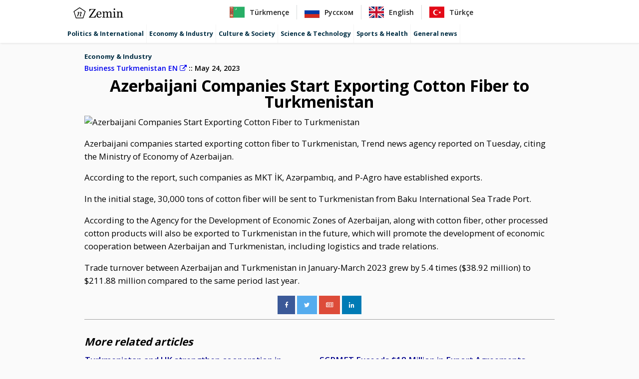

--- FILE ---
content_type: text/html; charset=UTF-8
request_url: https://www.yerzemin.com/display/azerbaijani-companies-start-exporting-cotton-fiber-to-turkmenistan/251548
body_size: 4369
content:

<!DOCTYPE html>
<html lang="en">
<head>
        <script>
        (function(i,s,o,g,r,a,m){i['GoogleAnalyticsObject']=r;i[r]=i[r]||function(){
            (i[r].q=i[r].q||[]).push(arguments)},i[r].l=1*new Date();a=s.createElement(o),
            m=s.getElementsByTagName(o)[0];a.async=1;a.src=g;m.parentNode.insertBefore(a,m)
        })(window,document,'script','https://www.google-analytics.com/analytics.js','ga');

        ga('create', 'UA-98227465-1', 'auto');
                ga('send', 'pageview');

    </script>
    <script>
        /**
         * Function that captures a click on an outbound link in Analytics.
         * This function takes a valid URL string as an argument, and uses that URL string
         * as the event label. Setting the transport method to 'beacon' lets the hit be sent
         * using 'navigator.sendBeacon' in browser that support it.
         */
        function handleExternalClicks(target) {
            var url = target.href;
            ga('send', 'event', 'outbound', 'click', url, {
                'transport': 'beacon',
                'hitCallback': function() {
                    document.location = url;
                }
            });
        }
    </script>
    <title>Azerbaijani Companies Start Exporting Cotton Fiber to Turkmenistan | Zemin täzelikler</title>
    <meta name="description" content="Azerbaijani companies started exporting cotton fiber to Turkmenistan, Trend news agency reported on Tuesday, citing the Ministry of Economy of Azer...">
    <meta http-equiv="Content-Type" content="text/html; charset=utf-8" />
    <meta name="viewport" content="width=device-width, initial-scale=1.0" />
    <meta name="google-site-verification" content="1Jv2F-8C4HsBnU-rDlVPagfJI2alSDh6Dv4h4XfV1Gk" />
    <meta charset="UTF-8">

    <!-- share meta -->
    <meta property="og:title" content="Azerbaijani Companies Start Exporting Cotton Fiber to Turkmenistan | Zemin täzelikler">
    <meta property="og:url" content="https://www.yerzemin.com/display/azerbaijani-companies-start-exporting-cotton-fiber-to-turkmenistan/251548">
    <meta property="og:type" content="article">
    <meta property="og:description" content="Azerbaijani companies started exporting cotton fiber to Turkmenistan, Trend news agency reported on Tuesday, citing the Ministry of Economy of Azer...">
    <meta property="og:image" content="https://business.com.tm/images/uploads/cache/posts/7b4f2e2755fd9fd83e6a2ca9d11d007e22473-700x5002.jpeg">
    <meta property="og:locale" content="en">

    <meta property="twitter:title" content="Azerbaijani Companies Start Exporting Cotton Fiber to Turkmenistan | Zemin täzelikler">
    <meta property="twitter:url" content="https://www.yerzemin.com/display/azerbaijani-companies-start-exporting-cotton-fiber-to-turkmenistan/251548">
    <meta property="twitter:card" content="summary">
    <meta property="twitter:description" content="Azerbaijani companies started exporting cotton fiber to Turkmenistan, Trend news agency reported on Tuesday, citing the Ministry of Economy of Azer...">
    <meta property="twitter:image" content="https://business.com.tm/images/uploads/cache/posts/7b4f2e2755fd9fd83e6a2ca9d11d007e22473-700x5002.jpeg">

    <link rel="shortcut icon" href="https://www.yerzemin.com/build/images/favicon.ico">

                <link type="text/css" rel="stylesheet" href="https://www.yerzemin.com/build/030622/default.css" />
        <link type="text/css" rel="stylesheet" href="https://www.yerzemin.com/build/030622/categories.css" />

        <link rel="preconnect" href="https://fonts.gstatic.com" crossorigin />
        <link rel="preload"
              as="style"
              href="https://fonts.googleapis.com/css2?family=Open+Sans:wght@400;600;700&display=swap" />
        <link rel="stylesheet"
              href="https://fonts.googleapis.com/css2?family=Open+Sans:wght@400;600;700&display=swap"
              media="print" onload="this.media='all'" />

        <link type="text/css" rel="stylesheet" href="https://cdnjs.cloudflare.com/ajax/libs/flag-icon-css/3.4.6/css/flag-icon.min.css" media="print" onload="this.media='all'"/>
    
    <link type="text/css" rel="stylesheet" href="https://www.yerzemin.com/build/030622/share.css" />
</head>
<body>
    <header class="header">
    <div class="navbar">
        <a href="https://www.yerzemin.com/language/en" class="logo"><img src="https://www.yerzemin.com/build/images/logo.png" alt="Zemin"/></a>
        <input class="menu-btn" type="checkbox" id="menu-btn" />
        <label class="menu-icon" for="menu-btn"><span class="navicon"></span></label>
        <div class="header-language-bar">
    <a href="https://www.yerzemin.com/language/tm">
        <span class="flag flag-icon-background flag-icon-tm"></span><span class="language-name">Türkmençe</span>
    </a>
    <a href="https://www.yerzemin.com/language/ru">
        <span class="flag flag-icon-background flag-icon-ru"></span><span class="language-name">Русском</span>
    </a>
    <a href="https://www.yerzemin.com/language/en">
        <span class="flag flag-icon-background flag-icon-gb"></span><span class="language-name">English</span>
    </a>
    <a href="https://www.yerzemin.com/language/tr" class="last">
        <span class="flag flag-icon-background flag-icon-tr"></span><span class="language-name">Türkçe</span>
    </a>
</div>        <ul class="menu">
            <li class="languages-row">
                <div class="header-language-bar">
    <a href="https://www.yerzemin.com/language/tm">
        <span class="flag flag-icon-background flag-icon-tm"></span><span class="language-name">Türkmençe</span>
    </a>
    <a href="https://www.yerzemin.com/language/ru">
        <span class="flag flag-icon-background flag-icon-ru"></span><span class="language-name">Русском</span>
    </a>
    <a href="https://www.yerzemin.com/language/en">
        <span class="flag flag-icon-background flag-icon-gb"></span><span class="language-name">English</span>
    </a>
    <a href="https://www.yerzemin.com/language/tr" class="last">
        <span class="flag flag-icon-background flag-icon-tr"></span><span class="language-name">Türkçe</span>
    </a>
</div>            </li>
                            <li><a href="/en/politics-and-international">Politics &amp; International</a></li>
                            <li><a href="/en/economy-and-industry">Economy &amp; Industry</a></li>
                            <li><a href="/en/society-and-culture">Culture &amp; Society</a></li>
                            <li><a href="/en/science-and-technology">Science &amp; Technology</a></li>
                            <li><a href="/en/health-and-sports">Sports &amp; Health</a></li>
                            <li><a href="/en/other">General news</a></li>
                    </ul>
    </div>
    </header>

    <div class="content">
    <div class="article-card article-single">
        <div class="category">
            <div class="category-color category-economy" ></div>
            <div class="category-text"><a href="/en/economy-and-industry">Economy &amp; Industry</a></div>
        </div>
        <div class="article-author">
            <a class="external-link" href="https://business.com.tm/post/10273/azerbaijani-companies-start-exporting-cotton-fiber-to-turkmenistan">Business Turkmenistan EN <i class="fa fa-external-link"></i></a>
            <span class="article-pubdate pubdate" data-date="2023-05-24T12:09:00+00:00">2023-05-24</span>
        </div>
        <h1 class="title-header">Azerbaijani Companies Start Exporting Cotton Fiber to Turkmenistan</h1>
        <div class="article-content">
                    <span class="enclosure">
                <img
                    referrerpolicy="no-referrer"
                    alt="Azerbaijani Companies Start Exporting Cotton Fiber to Turkmenistan"
                    src="https://business.com.tm/images/uploads/cache/posts/7b4f2e2755fd9fd83e6a2ca9d11d007e22473-700x5002.jpeg" />
            </span>
                                    <p>Azerbaijani companies started exporting cotton fiber to Turkmenistan, Trend news agency reported on Tuesday, citing the Ministry of Economy of Azerbaijan.</p>
                            <p>According to the report, such companies as MKT İK, Azərpambıq, and P-Agro have established exports.</p>
                            <p>In the initial stage, 30,000 tons of cotton fiber will be sent to Turkmenistan from Baku International Sea Trade Port.</p>
                            <p>According to the Agency for the Development of Economic Zones of Azerbaijan, along with cotton fiber, other processed cotton products will also be exported to Turkmenistan in the future, which will promote the development of economic cooperation between Azerbaijan and Turkmenistan, including logistics and trade relations.</p>
                            <p>Trade turnover between Azerbaijan and Turkmenistan in January-March 2023 grew by 5.4 times ($38.92 million) to $211.88 million compared to the same period last year.</p>
                    </div>
        <div class="icon-bar">
    <a href="https://www.facebook.com/share.php?u=https%3A%2F%2Fwww.yerzemin.com%2Fdisplay%2Fazerbaijani-companies-start-exporting-cotton-fiber-to-turkmenistan%2F251548%3Futm_medium%3Dweb%26utm_campaign%3Dshare_banner%26utm_source%3Dfacebook" class="external-link sbutton facebook"><i class="fa fa-facebook"></i></a>
    <a href="https://twitter.com/intent/tweet?text=Azerbaijani%20Companies%20Start%20Exporting%20Cotton%20Fiber%20to%20Turkmenistan&url=https%3A%2F%2Fwww.yerzemin.com%2Fdisplay%2Fazerbaijani-companies-start-exporting-cotton-fiber-to-turkmenistan%2F251548%3Futm_medium%3Dweb%26utm_campaign%3Dshare_banner%26utm_source%3Dtwitter" class="external-link sbutton twitter"><i class="fa fa-twitter"></i></a>
    <a href="https://share.flipboard.com/bookmarklet/popout?ext=sharethis&title=Azerbaijani%20Companies%20Start%20Exporting%20Cotton%20Fiber%20to%20Turkmenistan&url=https%3A%2F%2Fwww.yerzemin.com%2Fdisplay%2Fazerbaijani-companies-start-exporting-cotton-fiber-to-turkmenistan%2F251548%3Futm_medium%3Dweb%26utm_campaign%3Dshare_banner%26utm_source%3Dflipboard" class="external-link sbutton flipboard"><i class="fa fa-newspaper-o"></i></a>
    <a href="https://www.linkedin.com/sharing/share-offsite/?url=https%3A%2F%2Fwww.yerzemin.com%2Fdisplay%2Fazerbaijani-companies-start-exporting-cotton-fiber-to-turkmenistan%2F251548%3Futm_medium%3Dweb%26utm_campaign%3Dshare_banner%26utm_source%3Dlinkedin" class="external-link sbutton linkedin"><i class="fa fa-linkedin"></i></a>
</div>
<!-- Load font awesome icons for share buttons -->
<link rel="stylesheet" href="https://cdnjs.cloudflare.com/ajax/libs/font-awesome/4.7.0/css/font-awesome.min.css"  media="print" onload="this.media='all'">
    </div>

    <h3 class="related-article-title">
    More related articles
</h3>
<div class="related-article-cards">
        <div class="article-card">
        <div class="article-title">
            <a class="article-link" href=" https://www.yerzemin.com/display/turkmenistan-and-uk-strengthen-cooperation-in-education/327352">Turkmenistan and UK strengthen cooperation in education</a>
        </div>
    </div>
        <div class="article-card">
        <div class="article-title">
            <a class="article-link" href=" https://www.yerzemin.com/display/scrmet-exceeds-18-million-in-export-agreements/327971">SCRMET Exceeds $18 Million in Export Agreements</a>
        </div>
    </div>
        <div class="article-card">
        <div class="article-title">
            <a class="article-link" href=" https://www.yerzemin.com/display/trading-at-scrmet-on-monday-export-deals-exceed-39-million/328031">Trading at SCRMET on Monday: Export Deals Exceed $39 Million</a>
        </div>
    </div>
        <div class="article-card">
        <div class="article-title">
            <a class="article-link" href=" https://www.yerzemin.com/display/turkmenistan-launches-program-for-exporting-handcrafted-goods/328142">Turkmenistan Launches Program for Exporting Handcrafted Goods</a>
        </div>
    </div>
        <div class="article-card">
        <div class="article-title">
            <a class="article-link" href=" https://www.yerzemin.com/display/digest-of-the-main-news-of-turkmenistan-on-november-23/328405">Digest of the main news of Turkmenistan on November 23</a>
        </div>
    </div>
        <div class="article-card">
        <div class="article-title">
            <a class="article-link" href=" https://www.yerzemin.com/display/in-december-ashgabat-will-host-an-exhibition-of-turkish-goods-and-the-turkmen-turkish-business-council/328415">In December, Ashgabat will host an exhibition of Turkish goods and the Turkmen-Turkish Business Council</a>
        </div>
    </div>
        <div class="article-card">
        <div class="article-title">
            <a class="article-link" href=" https://www.yerzemin.com/display/turkish-companies-to-showcase-export-products-at-ashgabat-exhibition/328580">Turkish Companies to Showcase Export Products at Ashgabat Exhibition</a>
        </div>
    </div>
</div></div>
    <div class="footer">
        <p class="text-center">&copy; All rights belong to the rightful owners.</p>
        <!--<p class="text-center">Project design by HPlus apps</p>-->
        <div class="category-list">
                            <div><a href="/en/politics-and-international">Politics &amp; International</a></div>
                            <div><a href="/en/economy-and-industry">Economy &amp; Industry</a></div>
                            <div><a href="/en/society-and-culture">Culture &amp; Society</a></div>
                            <div><a href="/en/science-and-technology">Science &amp; Technology</a></div>
                            <div><a href="/en/health-and-sports">Sports &amp; Health</a></div>
                            <div><a href="/en/other">General news</a></div>
                    </div>
    </div>
            <script>
            document.addEventListener("DOMContentLoaded", function() {
                setExternalClickListeners();
                observeLazyImages();
                convertDates();
            });


            function setExternalClickListeners() {
                document.querySelectorAll('a.external-link').forEach(function(item) {
                    item.addEventListener('click', function (event) {
                        event.preventDefault();
                        handleExternalClicks(this);
                    }, false);
                });
            }

            function convertDates() {
                const pubDates = [].slice.call(document.querySelectorAll("span.pubdate"));
                const options = {year: 'numeric', month: 'long', day: 'numeric' };
                pubDates.forEach(function (pubDate) {
                    let pDate = new Date(pubDate.dataset.date);
                    pubDate.innerText = pDate.toLocaleDateString(undefined, options);
                })

            }

            function observeLazyImages() {
                let lazyImages = [].slice.call(document.querySelectorAll("img.lazy"));

                if ("IntersectionObserver" in window) {
                    let lazyImageObserver = new IntersectionObserver(function(entries, observer) {
                        entries.forEach(function(entry) {
                            if (entry.isIntersecting) {
                                let lazyImage = entry.target;
                                lazyImage.src = lazyImage.dataset.src;
                                lazyImage.classList.remove("lazy");
                                lazyImageObserver.unobserve(lazyImage);
                            }
                        });
                    });

                    lazyImages.forEach(function(lazyImage) {
                        lazyImageObserver.observe(lazyImage);
                    });
                } else {
                    // Possibly fall back to a more compatible method here
                }
            }
        </script>
    </body>
</html>
